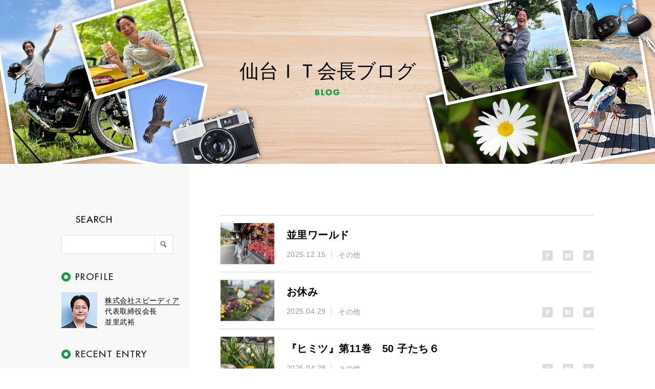

--- FILE ---
content_type: text/html; charset=UTF-8
request_url: https://www.namisato.net/
body_size: 40631
content:
 <!DOCTYPE html>
<html dir="ltr" lang="ja">
<head>
    <meta http-equiv="content-script-type" content="text/javascript">
    <meta charset="utf-8">
    <title>仙台ＩＴ社長ブログ</title>
    <meta property="og:title" content="仙台ＩＴ社長ブログ">
    <meta property="og:description" content="株式会社スピーディアの代表取締役 並里武裕によるブログです。">
    <meta property="og:url" content="https://www.namisato.net/">
    <meta property="og:image" content="https://www.namisato.net/ogp.jpg">
    <meta name="keywords" content="SPEEDIA,スピーディア,社長,ブログ">
    <meta name="description" content="株式会社スピーディアの代表取締役 並里武裕によるブログです。">
    <meta property="og:site_name" content="仙台ＩＴ社長ブログ">
    <meta property="og:type" content="article">
    <meta name="robots" content="index,follow">
    <!--[if lt IE 9]>
    <script src="/assets/js/library/html5shiv-printshiv.js"></script>
    <style>
        body,#Mainpic .pic_wrap {
            background-image:none !important;
        }
    </style>
    <![endif]-->
    <!--[if lt IE 8]><script src="/js/library/selectivizr-min.js"></script><![endif]-->
    <link rel="stylesheet" href="/assets/css/style.css?2016-03-03" media="screen,print">
    <script type="text/javascript" src="https://ajax.googleapis.com/ajax/libs/jquery/1.10.2/jquery.min.js"></script>
    <script src="/assets/js/common.js"></script>

    <!-- Google UA tag (gtag.js) -->
    <script async src="https://www.googletagmanager.com/gtag/js?id=UA-71722576-1"></script>
    <script>
        window.dataLayer = window.dataLayer || [];
        function gtag(){
            dataLayer.push(arguments);
        }
        gtag('js', new Date());

        gtag('config', 'UA-71722576-1');
    </script>

    <!-- Google GA4 tag (gtag.js) -->
    <script async src="https://www.googletagmanager.com/gtag/js?id=G-N71XF984H8"></script>
    <script>
        window.dataLayer = window.dataLayer || [];
        function gtag() {
            dataLayer.push(arguments);
        }
        gtag('js', new Date());

        gtag('config', 'G-N71XF984H8');
    </script>

</head>
<body class="page-home">
		<div id="wrapAll">
		<section id="Mainpic">
			<div class="pic_wrap">
	<div class="pic_inner">
		<a href="/">
			<!--<img src="/assets/img/top/main.jpg" alt="仙台ＩＴ会長ブログ" width="100%">-->
			<div class="text_wrap">
				<h2>
					<em>仙台ＩＴ会長ブログ</em>
					<span><img src="/assets/img/top/h-blog.png" alt="BLOG" width="48" height="14"></span>
				</h2>
			</div>
		</a>
	</div>
</div>		</section>

		<div id="MainContents">
			<section id="sideLeft">
	<div class="side-container">
		<div class="side-search">
			<h3><img src="/assets/img/common/sidebar/h-search.png" alt="SEARCH" width="98" height="18"></h3>
			<form role="search" method="get" id="searchform" action="https://www.namisato.net/">
			    <input type="text" value="" name="s" id="s" /><input type="submit" id="searchsubmit" value="" />
			</form>
		</div>
		<div class="side-prof">
			<h3><img src="/assets/img/common/sidebar/h-profile.png" alt="PROFILE" width="102" height="18"></h3>
			<dl>
				<dt><img src="/assets/img/common/sidebar/pic-prof.jpg" alt="PROFILE" width="70" height="70"></dt>
				<dd>
					<a href="http://speedia.co.jp/" target="_blank"><span>株式会社スピーディア</span></a><br />
					代表取締役会長<br />
					並里武裕
				</dd>
			</dl>
		</div>
		<div class="side-recent">
			<h3><img src="/assets/img/common/sidebar/h-recent.png" alt="RECENT ENTRY" width="168" height="18"></h3>
			<div>
				<ul>
											<li><a href="https://www.namisato.net/2025/12/15/40491/">並里ワールド</a></li>
											<li><a href="https://www.namisato.net/2025/04/29/40459/">お休み</a></li>
											<li><a href="https://www.namisato.net/2025/04/28/40431/">『ヒミツ』第11巻　50 子たち６</a></li>
											<li><a href="https://www.namisato.net/2025/04/27/40422/">『ヒミツ』第11巻　49 子たち５</a></li>
											<li><a href="https://www.namisato.net/2025/04/26/40412/">『ヒミツ』第11巻　48 子たち４</a></li>
											<li><a href="https://www.namisato.net/2025/04/25/40405/">『ヒミツ』第11巻　47 子たち３</a></li>
											<li><a href="https://www.namisato.net/2025/04/24/40389/">『ヒミツ』第11巻　46 子たち２</a></li>
											<li><a href="https://www.namisato.net/2025/04/23/40381/">『ヒミツ』第11巻　45 子たち１</a></li>
											<li><a href="https://www.namisato.net/2025/04/22/40358/">『ヒミツ』第11巻　44 親たち４</a></li>
											<li><a href="https://www.namisato.net/2025/04/21/40355/">『ヒミツ』第11巻　43 親たち３</a></li>
									</ul>
			</div>
		</div>
		<div class="side-archive">
			<h3><img src="/assets/img/common/sidebar/h-archive.png" alt="ARCHIVE" width="124" height="18"></h3>
			<div>
				<ul>
											<li><a href='https://www.namisato.net/2025/12/'>2025年12月</a>&nbsp;(1)</li>
	<li><a href='https://www.namisato.net/2025/04/'>2025年4月</a>&nbsp;(28)</li>
	<li><a href='https://www.namisato.net/2025/03/'>2025年3月</a>&nbsp;(25)</li>
	<li><a href='https://www.namisato.net/2025/01/'>2025年1月</a>&nbsp;(4)</li>
	<li><a href='https://www.namisato.net/2024/12/'>2024年12月</a>&nbsp;(11)</li>
	<li><a href='https://www.namisato.net/2024/11/'>2024年11月</a>&nbsp;(13)</li>
	<li><a href='https://www.namisato.net/2024/10/'>2024年10月</a>&nbsp;(12)</li>
	<li><a href='https://www.namisato.net/2024/09/'>2024年9月</a>&nbsp;(19)</li>
	<li><a href='https://www.namisato.net/2024/06/'>2024年6月</a>&nbsp;(4)</li>
	<li><a href='https://www.namisato.net/2024/05/'>2024年5月</a>&nbsp;(31)</li>
	<li><a href='https://www.namisato.net/2024/04/'>2024年4月</a>&nbsp;(15)</li>
	<li><a href='https://www.namisato.net/2024/03/'>2024年3月</a>&nbsp;(2)</li>
	<li><a href='https://www.namisato.net/2024/02/'>2024年2月</a>&nbsp;(1)</li>
	<li><a href='https://www.namisato.net/2024/01/'>2024年1月</a>&nbsp;(20)</li>
	<li><a href='https://www.namisato.net/2023/12/'>2023年12月</a>&nbsp;(32)</li>
	<li><a href='https://www.namisato.net/2023/11/'>2023年11月</a>&nbsp;(23)</li>
	<li><a href='https://www.namisato.net/2023/10/'>2023年10月</a>&nbsp;(30)</li>
	<li><a href='https://www.namisato.net/2023/09/'>2023年9月</a>&nbsp;(26)</li>
	<li><a href='https://www.namisato.net/2023/08/'>2023年8月</a>&nbsp;(28)</li>
	<li><a href='https://www.namisato.net/2023/07/'>2023年7月</a>&nbsp;(32)</li>
	<li><a href='https://www.namisato.net/2023/06/'>2023年6月</a>&nbsp;(22)</li>
	<li><a href='https://www.namisato.net/2023/05/'>2023年5月</a>&nbsp;(28)</li>
	<li><a href='https://www.namisato.net/2023/04/'>2023年4月</a>&nbsp;(30)</li>
	<li><a href='https://www.namisato.net/2023/03/'>2023年3月</a>&nbsp;(31)</li>
	<li><a href='https://www.namisato.net/2023/02/'>2023年2月</a>&nbsp;(29)</li>
	<li><a href='https://www.namisato.net/2023/01/'>2023年1月</a>&nbsp;(31)</li>
	<li><a href='https://www.namisato.net/2022/12/'>2022年12月</a>&nbsp;(20)</li>
									</ul>
			</div>
		</div>
		<div class="side-category">
			<h3><img src="/assets/img/common/sidebar/h-category.png" alt="CATEGORY" width="134" height="18"></h3>
			<div>
				<ul>
					<li class="cat-others"><a href="https://www.namisato.net/category/others/" title="その他" >その他 (548)</a></li>
				</ul>
			</div>
		</div>
		<div class="side-bnr">
			<a href="http://speedia.co.jp/" target="_blank">
				<img src="/assets/img/common/sidebar/bnr.png" alt="Speedia ウェブサイト" width="218" height="70">
			</a>
			<a href="http://blog.speedia.co.jp/" target="_blank">
				<img src="/assets/img/common/sidebar/blog_banner02.png" alt="スタッフブログ" width="218" height="70">
			</a>
			<!--<a href="https://www.facebook.com/manabisendai/" target="_blank">
				<img src="/assets/img/common/sidebar/manabi_logo.png" alt="學びの会 Facebook" width="218" height="70">
			</a>-->
		</div>
	</div>
</section>
			<section id="mainRight">
				<div class="main-article">
					<!-- Loop start -->
					
					<dl class="article">
						<dt>
							<div class="cimg_wrap pic_wrap">
								<a href="https://www.namisato.net/2025/12/15/40491/">
									<img class="cimg" src="https://www.namisato.net/wp-content/uploads/2025/12/IMG_8624.jpg" height="80">								</a>
							</div>
						</dt>
						<dd>
							<div class="content">
								<div>
									<h4><a href="https://www.namisato.net/2025/12/15/40491/">並里ワールド</a></h4>
									<p>
										<span class="time">2025.12.15</span>
										<span class="cat"><a href="https://www.namisato.net/category/others/">その他</a></span>
									</p>
								</div>
								<script>
	$(function(){
	  get_social_count_facebook("https://www.namisato.net/2025/12/15/40491/", "social-fb-1");
	  get_social_count_hatebu("https://www.namisato.net/2025/12/15/40491/", "social-hb-1");
	});
</script>
<div class="social">
	<ul>
		<li class="social-fb-1"><a class="social" href="javascript:void(0);"><img src="/assets/img/common/icon/ico-fb.png" alt="Facebookにシェア" width="6" height="14"></a><span class="count"></span></li>
		<li class="social-hb-1"><a class="social" href="http://b.hatena.ne.jp/entry/https://www.namisato.net/2025/12/15/40491/" class="hatena-bookmark-button" data-hatena-bookmark-title="並里ワールド" data-hatena-bookmark-layout="simple" title="はてなブックマークに追加"><img src="/assets/img/common/icon/ico-hb.png" alt="はてなブックマークに追加" width="10" height="12" /></a>
			<span class="count"></span>
		</li>
		<li class="social-tw"><a class="social" href="http://twitter.com/share?text=並里ワールド&amp;url=https://www.namisato.net/2025/12/15/40491/" onClick="window.open(encodeURI(decodeURI(this.href)),'tweetwindow','width=700, height=600, personalbar=0, toolbar=0, scrollbars=1, resizable=1'); return false;"><img src="/assets/img/common/icon/ico-tw.png" alt="Twitterにシェア" width="10" height="12"></a></li>
	</ul>

</div>							</div>
						</dd>
					</dl>
					
					<dl class="article">
						<dt>
							<div class="cimg_wrap pic_wrap">
								<a href="https://www.namisato.net/2025/04/29/40459/">
									<img class="cimg" src="https://www.namisato.net/wp-content/uploads/2025/04/IMG_8435.jpg" height="80">								</a>
							</div>
						</dt>
						<dd>
							<div class="content">
								<div>
									<h4><a href="https://www.namisato.net/2025/04/29/40459/">お休み</a></h4>
									<p>
										<span class="time">2025.04.29</span>
										<span class="cat"><a href="https://www.namisato.net/category/others/">その他</a></span>
									</p>
								</div>
								<script>
	$(function(){
	  get_social_count_facebook("https://www.namisato.net/2025/04/29/40459/", "social-fb-2");
	  get_social_count_hatebu("https://www.namisato.net/2025/04/29/40459/", "social-hb-2");
	});
</script>
<div class="social">
	<ul>
		<li class="social-fb-2"><a class="social" href="javascript:void(0);"><img src="/assets/img/common/icon/ico-fb.png" alt="Facebookにシェア" width="6" height="14"></a><span class="count"></span></li>
		<li class="social-hb-2"><a class="social" href="http://b.hatena.ne.jp/entry/https://www.namisato.net/2025/04/29/40459/" class="hatena-bookmark-button" data-hatena-bookmark-title="お休み" data-hatena-bookmark-layout="simple" title="はてなブックマークに追加"><img src="/assets/img/common/icon/ico-hb.png" alt="はてなブックマークに追加" width="10" height="12" /></a>
			<span class="count"></span>
		</li>
		<li class="social-tw"><a class="social" href="http://twitter.com/share?text=お休み&amp;url=https://www.namisato.net/2025/04/29/40459/" onClick="window.open(encodeURI(decodeURI(this.href)),'tweetwindow','width=700, height=600, personalbar=0, toolbar=0, scrollbars=1, resizable=1'); return false;"><img src="/assets/img/common/icon/ico-tw.png" alt="Twitterにシェア" width="10" height="12"></a></li>
	</ul>

</div>							</div>
						</dd>
					</dl>
					
					<dl class="article">
						<dt>
							<div class="cimg_wrap pic_wrap">
								<a href="https://www.namisato.net/2025/04/28/40431/">
									<img class="cimg" src="https://www.namisato.net/wp-content/uploads/2025/04/IMG_8413-rotated.jpg" height="80">								</a>
							</div>
						</dt>
						<dd>
							<div class="content">
								<div>
									<h4><a href="https://www.namisato.net/2025/04/28/40431/">『ヒミツ』第11巻　50 子たち６</a></h4>
									<p>
										<span class="time">2025.04.28</span>
										<span class="cat"><a href="https://www.namisato.net/category/others/">その他</a></span>
									</p>
								</div>
								<script>
	$(function(){
	  get_social_count_facebook("https://www.namisato.net/2025/04/28/40431/", "social-fb-3");
	  get_social_count_hatebu("https://www.namisato.net/2025/04/28/40431/", "social-hb-3");
	});
</script>
<div class="social">
	<ul>
		<li class="social-fb-3"><a class="social" href="javascript:void(0);"><img src="/assets/img/common/icon/ico-fb.png" alt="Facebookにシェア" width="6" height="14"></a><span class="count"></span></li>
		<li class="social-hb-3"><a class="social" href="http://b.hatena.ne.jp/entry/https://www.namisato.net/2025/04/28/40431/" class="hatena-bookmark-button" data-hatena-bookmark-title="『ヒミツ』第11巻　50 子たち６" data-hatena-bookmark-layout="simple" title="はてなブックマークに追加"><img src="/assets/img/common/icon/ico-hb.png" alt="はてなブックマークに追加" width="10" height="12" /></a>
			<span class="count"></span>
		</li>
		<li class="social-tw"><a class="social" href="http://twitter.com/share?text=『ヒミツ』第11巻　50 子たち６&amp;url=https://www.namisato.net/2025/04/28/40431/" onClick="window.open(encodeURI(decodeURI(this.href)),'tweetwindow','width=700, height=600, personalbar=0, toolbar=0, scrollbars=1, resizable=1'); return false;"><img src="/assets/img/common/icon/ico-tw.png" alt="Twitterにシェア" width="10" height="12"></a></li>
	</ul>

</div>							</div>
						</dd>
					</dl>
					
					<dl class="article">
						<dt>
							<div class="cimg_wrap pic_wrap">
								<a href="https://www.namisato.net/2025/04/27/40422/">
									<img class="cimg" src="https://www.namisato.net/wp-content/uploads/2025/04/IMG_8410.jpg" height="80">								</a>
							</div>
						</dt>
						<dd>
							<div class="content">
								<div>
									<h4><a href="https://www.namisato.net/2025/04/27/40422/">『ヒミツ』第11巻　49 子たち５</a></h4>
									<p>
										<span class="time">2025.04.27</span>
										<span class="cat"><a href="https://www.namisato.net/category/others/">その他</a></span>
									</p>
								</div>
								<script>
	$(function(){
	  get_social_count_facebook("https://www.namisato.net/2025/04/27/40422/", "social-fb-4");
	  get_social_count_hatebu("https://www.namisato.net/2025/04/27/40422/", "social-hb-4");
	});
</script>
<div class="social">
	<ul>
		<li class="social-fb-4"><a class="social" href="javascript:void(0);"><img src="/assets/img/common/icon/ico-fb.png" alt="Facebookにシェア" width="6" height="14"></a><span class="count"></span></li>
		<li class="social-hb-4"><a class="social" href="http://b.hatena.ne.jp/entry/https://www.namisato.net/2025/04/27/40422/" class="hatena-bookmark-button" data-hatena-bookmark-title="『ヒミツ』第11巻　49 子たち５" data-hatena-bookmark-layout="simple" title="はてなブックマークに追加"><img src="/assets/img/common/icon/ico-hb.png" alt="はてなブックマークに追加" width="10" height="12" /></a>
			<span class="count"></span>
		</li>
		<li class="social-tw"><a class="social" href="http://twitter.com/share?text=『ヒミツ』第11巻　49 子たち５&amp;url=https://www.namisato.net/2025/04/27/40422/" onClick="window.open(encodeURI(decodeURI(this.href)),'tweetwindow','width=700, height=600, personalbar=0, toolbar=0, scrollbars=1, resizable=1'); return false;"><img src="/assets/img/common/icon/ico-tw.png" alt="Twitterにシェア" width="10" height="12"></a></li>
	</ul>

</div>							</div>
						</dd>
					</dl>
					
					<dl class="article">
						<dt>
							<div class="cimg_wrap pic_wrap">
								<a href="https://www.namisato.net/2025/04/26/40412/">
									<img class="cimg" src="https://www.namisato.net/wp-content/uploads/2025/04/future.png" height="80">								</a>
							</div>
						</dt>
						<dd>
							<div class="content">
								<div>
									<h4><a href="https://www.namisato.net/2025/04/26/40412/">『ヒミツ』第11巻　48 子たち４</a></h4>
									<p>
										<span class="time">2025.04.26</span>
										<span class="cat"><a href="https://www.namisato.net/category/others/">その他</a></span>
									</p>
								</div>
								<script>
	$(function(){
	  get_social_count_facebook("https://www.namisato.net/2025/04/26/40412/", "social-fb-5");
	  get_social_count_hatebu("https://www.namisato.net/2025/04/26/40412/", "social-hb-5");
	});
</script>
<div class="social">
	<ul>
		<li class="social-fb-5"><a class="social" href="javascript:void(0);"><img src="/assets/img/common/icon/ico-fb.png" alt="Facebookにシェア" width="6" height="14"></a><span class="count"></span></li>
		<li class="social-hb-5"><a class="social" href="http://b.hatena.ne.jp/entry/https://www.namisato.net/2025/04/26/40412/" class="hatena-bookmark-button" data-hatena-bookmark-title="『ヒミツ』第11巻　48 子たち４" data-hatena-bookmark-layout="simple" title="はてなブックマークに追加"><img src="/assets/img/common/icon/ico-hb.png" alt="はてなブックマークに追加" width="10" height="12" /></a>
			<span class="count"></span>
		</li>
		<li class="social-tw"><a class="social" href="http://twitter.com/share?text=『ヒミツ』第11巻　48 子たち４&amp;url=https://www.namisato.net/2025/04/26/40412/" onClick="window.open(encodeURI(decodeURI(this.href)),'tweetwindow','width=700, height=600, personalbar=0, toolbar=0, scrollbars=1, resizable=1'); return false;"><img src="/assets/img/common/icon/ico-tw.png" alt="Twitterにシェア" width="10" height="12"></a></li>
	</ul>

</div>							</div>
						</dd>
					</dl>
					
					<dl class="article">
						<dt>
							<div class="cimg_wrap pic_wrap">
								<a href="https://www.namisato.net/2025/04/25/40405/">
									<img class="cimg" src="https://www.namisato.net/wp-content/uploads/2025/04/IMG_8401.jpg" height="80">								</a>
							</div>
						</dt>
						<dd>
							<div class="content">
								<div>
									<h4><a href="https://www.namisato.net/2025/04/25/40405/">『ヒミツ』第11巻　47 子たち３</a></h4>
									<p>
										<span class="time">2025.04.25</span>
										<span class="cat"><a href="https://www.namisato.net/category/others/">その他</a></span>
									</p>
								</div>
								<script>
	$(function(){
	  get_social_count_facebook("https://www.namisato.net/2025/04/25/40405/", "social-fb-6");
	  get_social_count_hatebu("https://www.namisato.net/2025/04/25/40405/", "social-hb-6");
	});
</script>
<div class="social">
	<ul>
		<li class="social-fb-6"><a class="social" href="javascript:void(0);"><img src="/assets/img/common/icon/ico-fb.png" alt="Facebookにシェア" width="6" height="14"></a><span class="count"></span></li>
		<li class="social-hb-6"><a class="social" href="http://b.hatena.ne.jp/entry/https://www.namisato.net/2025/04/25/40405/" class="hatena-bookmark-button" data-hatena-bookmark-title="『ヒミツ』第11巻　47 子たち３" data-hatena-bookmark-layout="simple" title="はてなブックマークに追加"><img src="/assets/img/common/icon/ico-hb.png" alt="はてなブックマークに追加" width="10" height="12" /></a>
			<span class="count"></span>
		</li>
		<li class="social-tw"><a class="social" href="http://twitter.com/share?text=『ヒミツ』第11巻　47 子たち３&amp;url=https://www.namisato.net/2025/04/25/40405/" onClick="window.open(encodeURI(decodeURI(this.href)),'tweetwindow','width=700, height=600, personalbar=0, toolbar=0, scrollbars=1, resizable=1'); return false;"><img src="/assets/img/common/icon/ico-tw.png" alt="Twitterにシェア" width="10" height="12"></a></li>
	</ul>

</div>							</div>
						</dd>
					</dl>
					
					<dl class="article">
						<dt>
							<div class="cimg_wrap pic_wrap">
								<a href="https://www.namisato.net/2025/04/24/40389/">
									<img class="cimg" src="https://www.namisato.net/wp-content/uploads/2025/04/IMG_8381-rotated.jpg" height="80">								</a>
							</div>
						</dt>
						<dd>
							<div class="content">
								<div>
									<h4><a href="https://www.namisato.net/2025/04/24/40389/">『ヒミツ』第11巻　46 子たち２</a></h4>
									<p>
										<span class="time">2025.04.24</span>
										<span class="cat"><a href="https://www.namisato.net/category/others/">その他</a></span>
									</p>
								</div>
								<script>
	$(function(){
	  get_social_count_facebook("https://www.namisato.net/2025/04/24/40389/", "social-fb-7");
	  get_social_count_hatebu("https://www.namisato.net/2025/04/24/40389/", "social-hb-7");
	});
</script>
<div class="social">
	<ul>
		<li class="social-fb-7"><a class="social" href="javascript:void(0);"><img src="/assets/img/common/icon/ico-fb.png" alt="Facebookにシェア" width="6" height="14"></a><span class="count"></span></li>
		<li class="social-hb-7"><a class="social" href="http://b.hatena.ne.jp/entry/https://www.namisato.net/2025/04/24/40389/" class="hatena-bookmark-button" data-hatena-bookmark-title="『ヒミツ』第11巻　46 子たち２" data-hatena-bookmark-layout="simple" title="はてなブックマークに追加"><img src="/assets/img/common/icon/ico-hb.png" alt="はてなブックマークに追加" width="10" height="12" /></a>
			<span class="count"></span>
		</li>
		<li class="social-tw"><a class="social" href="http://twitter.com/share?text=『ヒミツ』第11巻　46 子たち２&amp;url=https://www.namisato.net/2025/04/24/40389/" onClick="window.open(encodeURI(decodeURI(this.href)),'tweetwindow','width=700, height=600, personalbar=0, toolbar=0, scrollbars=1, resizable=1'); return false;"><img src="/assets/img/common/icon/ico-tw.png" alt="Twitterにシェア" width="10" height="12"></a></li>
	</ul>

</div>							</div>
						</dd>
					</dl>
					
					<dl class="article">
						<dt>
							<div class="cimg_wrap pic_wrap">
								<a href="https://www.namisato.net/2025/04/23/40381/">
									<img class="cimg" src="https://www.namisato.net/wp-content/uploads/2025/04/IMG_8383.jpg" height="80">								</a>
							</div>
						</dt>
						<dd>
							<div class="content">
								<div>
									<h4><a href="https://www.namisato.net/2025/04/23/40381/">『ヒミツ』第11巻　45 子たち１</a></h4>
									<p>
										<span class="time">2025.04.23</span>
										<span class="cat"><a href="https://www.namisato.net/category/others/">その他</a></span>
									</p>
								</div>
								<script>
	$(function(){
	  get_social_count_facebook("https://www.namisato.net/2025/04/23/40381/", "social-fb-8");
	  get_social_count_hatebu("https://www.namisato.net/2025/04/23/40381/", "social-hb-8");
	});
</script>
<div class="social">
	<ul>
		<li class="social-fb-8"><a class="social" href="javascript:void(0);"><img src="/assets/img/common/icon/ico-fb.png" alt="Facebookにシェア" width="6" height="14"></a><span class="count"></span></li>
		<li class="social-hb-8"><a class="social" href="http://b.hatena.ne.jp/entry/https://www.namisato.net/2025/04/23/40381/" class="hatena-bookmark-button" data-hatena-bookmark-title="『ヒミツ』第11巻　45 子たち１" data-hatena-bookmark-layout="simple" title="はてなブックマークに追加"><img src="/assets/img/common/icon/ico-hb.png" alt="はてなブックマークに追加" width="10" height="12" /></a>
			<span class="count"></span>
		</li>
		<li class="social-tw"><a class="social" href="http://twitter.com/share?text=『ヒミツ』第11巻　45 子たち１&amp;url=https://www.namisato.net/2025/04/23/40381/" onClick="window.open(encodeURI(decodeURI(this.href)),'tweetwindow','width=700, height=600, personalbar=0, toolbar=0, scrollbars=1, resizable=1'); return false;"><img src="/assets/img/common/icon/ico-tw.png" alt="Twitterにシェア" width="10" height="12"></a></li>
	</ul>

</div>							</div>
						</dd>
					</dl>
					
					<dl class="article">
						<dt>
							<div class="cimg_wrap pic_wrap">
								<a href="https://www.namisato.net/2025/04/22/40358/">
									<img class="cimg" src="https://www.namisato.net/wp-content/uploads/2025/04/402bb9c4b717e613ef8fd641dd803be4.jpg" height="80">								</a>
							</div>
						</dt>
						<dd>
							<div class="content">
								<div>
									<h4><a href="https://www.namisato.net/2025/04/22/40358/">『ヒミツ』第11巻　44 親たち４</a></h4>
									<p>
										<span class="time">2025.04.22</span>
										<span class="cat"><a href="https://www.namisato.net/category/others/">その他</a></span>
									</p>
								</div>
								<script>
	$(function(){
	  get_social_count_facebook("https://www.namisato.net/2025/04/22/40358/", "social-fb-9");
	  get_social_count_hatebu("https://www.namisato.net/2025/04/22/40358/", "social-hb-9");
	});
</script>
<div class="social">
	<ul>
		<li class="social-fb-9"><a class="social" href="javascript:void(0);"><img src="/assets/img/common/icon/ico-fb.png" alt="Facebookにシェア" width="6" height="14"></a><span class="count"></span></li>
		<li class="social-hb-9"><a class="social" href="http://b.hatena.ne.jp/entry/https://www.namisato.net/2025/04/22/40358/" class="hatena-bookmark-button" data-hatena-bookmark-title="『ヒミツ』第11巻　44 親たち４" data-hatena-bookmark-layout="simple" title="はてなブックマークに追加"><img src="/assets/img/common/icon/ico-hb.png" alt="はてなブックマークに追加" width="10" height="12" /></a>
			<span class="count"></span>
		</li>
		<li class="social-tw"><a class="social" href="http://twitter.com/share?text=『ヒミツ』第11巻　44 親たち４&amp;url=https://www.namisato.net/2025/04/22/40358/" onClick="window.open(encodeURI(decodeURI(this.href)),'tweetwindow','width=700, height=600, personalbar=0, toolbar=0, scrollbars=1, resizable=1'); return false;"><img src="/assets/img/common/icon/ico-tw.png" alt="Twitterにシェア" width="10" height="12"></a></li>
	</ul>

</div>							</div>
						</dd>
					</dl>
					
					<dl class="article">
						<dt>
							<div class="cimg_wrap pic_wrap">
								<a href="https://www.namisato.net/2025/04/21/40355/">
									<img class="cimg" src="https://www.namisato.net/wp-content/uploads/2025/04/IMG_8387.jpg" height="80">								</a>
							</div>
						</dt>
						<dd>
							<div class="content">
								<div>
									<h4><a href="https://www.namisato.net/2025/04/21/40355/">『ヒミツ』第11巻　43 親たち３</a></h4>
									<p>
										<span class="time">2025.04.21</span>
										<span class="cat"><a href="https://www.namisato.net/category/others/">その他</a></span>
									</p>
								</div>
								<script>
	$(function(){
	  get_social_count_facebook("https://www.namisato.net/2025/04/21/40355/", "social-fb-10");
	  get_social_count_hatebu("https://www.namisato.net/2025/04/21/40355/", "social-hb-10");
	});
</script>
<div class="social">
	<ul>
		<li class="social-fb-10"><a class="social" href="javascript:void(0);"><img src="/assets/img/common/icon/ico-fb.png" alt="Facebookにシェア" width="6" height="14"></a><span class="count"></span></li>
		<li class="social-hb-10"><a class="social" href="http://b.hatena.ne.jp/entry/https://www.namisato.net/2025/04/21/40355/" class="hatena-bookmark-button" data-hatena-bookmark-title="『ヒミツ』第11巻　43 親たち３" data-hatena-bookmark-layout="simple" title="はてなブックマークに追加"><img src="/assets/img/common/icon/ico-hb.png" alt="はてなブックマークに追加" width="10" height="12" /></a>
			<span class="count"></span>
		</li>
		<li class="social-tw"><a class="social" href="http://twitter.com/share?text=『ヒミツ』第11巻　43 親たち３&amp;url=https://www.namisato.net/2025/04/21/40355/" onClick="window.open(encodeURI(decodeURI(this.href)),'tweetwindow','width=700, height=600, personalbar=0, toolbar=0, scrollbars=1, resizable=1'); return false;"><img src="/assets/img/common/icon/ico-tw.png" alt="Twitterにシェア" width="10" height="12"></a></li>
	</ul>

</div>							</div>
						</dd>
					</dl>
					
					<dl class="article">
						<dt>
							<div class="cimg_wrap pic_wrap">
								<a href="https://www.namisato.net/2025/04/20/40345/">
									<img class="cimg" src="https://www.namisato.net/wp-content/uploads/2025/04/IMG_8364.jpg" height="80">								</a>
							</div>
						</dt>
						<dd>
							<div class="content">
								<div>
									<h4><a href="https://www.namisato.net/2025/04/20/40345/">『ヒミツ』第11巻　42 親たち２</a></h4>
									<p>
										<span class="time">2025.04.20</span>
										<span class="cat"><a href="https://www.namisato.net/category/others/">その他</a></span>
									</p>
								</div>
								<script>
	$(function(){
	  get_social_count_facebook("https://www.namisato.net/2025/04/20/40345/", "social-fb-11");
	  get_social_count_hatebu("https://www.namisato.net/2025/04/20/40345/", "social-hb-11");
	});
</script>
<div class="social">
	<ul>
		<li class="social-fb-11"><a class="social" href="javascript:void(0);"><img src="/assets/img/common/icon/ico-fb.png" alt="Facebookにシェア" width="6" height="14"></a><span class="count"></span></li>
		<li class="social-hb-11"><a class="social" href="http://b.hatena.ne.jp/entry/https://www.namisato.net/2025/04/20/40345/" class="hatena-bookmark-button" data-hatena-bookmark-title="『ヒミツ』第11巻　42 親たち２" data-hatena-bookmark-layout="simple" title="はてなブックマークに追加"><img src="/assets/img/common/icon/ico-hb.png" alt="はてなブックマークに追加" width="10" height="12" /></a>
			<span class="count"></span>
		</li>
		<li class="social-tw"><a class="social" href="http://twitter.com/share?text=『ヒミツ』第11巻　42 親たち２&amp;url=https://www.namisato.net/2025/04/20/40345/" onClick="window.open(encodeURI(decodeURI(this.href)),'tweetwindow','width=700, height=600, personalbar=0, toolbar=0, scrollbars=1, resizable=1'); return false;"><img src="/assets/img/common/icon/ico-tw.png" alt="Twitterにシェア" width="10" height="12"></a></li>
	</ul>

</div>							</div>
						</dd>
					</dl>
					
					<dl class="article">
						<dt>
							<div class="cimg_wrap pic_wrap">
								<a href="https://www.namisato.net/2025/04/19/40319/">
									<img class="cimg" src="https://www.namisato.net/wp-content/uploads/2025/04/IMG_8360.jpg" height="80">								</a>
							</div>
						</dt>
						<dd>
							<div class="content">
								<div>
									<h4><a href="https://www.namisato.net/2025/04/19/40319/">『ヒミツ』第11巻　41 親たち１</a></h4>
									<p>
										<span class="time">2025.04.19</span>
										<span class="cat"><a href="https://www.namisato.net/category/others/">その他</a></span>
									</p>
								</div>
								<script>
	$(function(){
	  get_social_count_facebook("https://www.namisato.net/2025/04/19/40319/", "social-fb-12");
	  get_social_count_hatebu("https://www.namisato.net/2025/04/19/40319/", "social-hb-12");
	});
</script>
<div class="social">
	<ul>
		<li class="social-fb-12"><a class="social" href="javascript:void(0);"><img src="/assets/img/common/icon/ico-fb.png" alt="Facebookにシェア" width="6" height="14"></a><span class="count"></span></li>
		<li class="social-hb-12"><a class="social" href="http://b.hatena.ne.jp/entry/https://www.namisato.net/2025/04/19/40319/" class="hatena-bookmark-button" data-hatena-bookmark-title="『ヒミツ』第11巻　41 親たち１" data-hatena-bookmark-layout="simple" title="はてなブックマークに追加"><img src="/assets/img/common/icon/ico-hb.png" alt="はてなブックマークに追加" width="10" height="12" /></a>
			<span class="count"></span>
		</li>
		<li class="social-tw"><a class="social" href="http://twitter.com/share?text=『ヒミツ』第11巻　41 親たち１&amp;url=https://www.namisato.net/2025/04/19/40319/" onClick="window.open(encodeURI(decodeURI(this.href)),'tweetwindow','width=700, height=600, personalbar=0, toolbar=0, scrollbars=1, resizable=1'); return false;"><img src="/assets/img/common/icon/ico-tw.png" alt="Twitterにシェア" width="10" height="12"></a></li>
	</ul>

</div>							</div>
						</dd>
					</dl>
					
					<dl class="article">
						<dt>
							<div class="cimg_wrap pic_wrap">
								<a href="https://www.namisato.net/2025/04/18/40312/">
									<img class="cimg" src="https://www.namisato.net/wp-content/uploads/2025/04/IMG_8336-rotated.jpg" height="80">								</a>
							</div>
						</dt>
						<dd>
							<div class="content">
								<div>
									<h4><a href="https://www.namisato.net/2025/04/18/40312/">『ヒミツ』第11巻　40 レシピ９</a></h4>
									<p>
										<span class="time">2025.04.18</span>
										<span class="cat"><a href="https://www.namisato.net/category/others/">その他</a></span>
									</p>
								</div>
								<script>
	$(function(){
	  get_social_count_facebook("https://www.namisato.net/2025/04/18/40312/", "social-fb-13");
	  get_social_count_hatebu("https://www.namisato.net/2025/04/18/40312/", "social-hb-13");
	});
</script>
<div class="social">
	<ul>
		<li class="social-fb-13"><a class="social" href="javascript:void(0);"><img src="/assets/img/common/icon/ico-fb.png" alt="Facebookにシェア" width="6" height="14"></a><span class="count"></span></li>
		<li class="social-hb-13"><a class="social" href="http://b.hatena.ne.jp/entry/https://www.namisato.net/2025/04/18/40312/" class="hatena-bookmark-button" data-hatena-bookmark-title="『ヒミツ』第11巻　40 レシピ９" data-hatena-bookmark-layout="simple" title="はてなブックマークに追加"><img src="/assets/img/common/icon/ico-hb.png" alt="はてなブックマークに追加" width="10" height="12" /></a>
			<span class="count"></span>
		</li>
		<li class="social-tw"><a class="social" href="http://twitter.com/share?text=『ヒミツ』第11巻　40 レシピ９&amp;url=https://www.namisato.net/2025/04/18/40312/" onClick="window.open(encodeURI(decodeURI(this.href)),'tweetwindow','width=700, height=600, personalbar=0, toolbar=0, scrollbars=1, resizable=1'); return false;"><img src="/assets/img/common/icon/ico-tw.png" alt="Twitterにシェア" width="10" height="12"></a></li>
	</ul>

</div>							</div>
						</dd>
					</dl>
					
					<dl class="article">
						<dt>
							<div class="cimg_wrap pic_wrap">
								<a href="https://www.namisato.net/2025/04/17/40307/">
									<img class="cimg" src="https://www.namisato.net/wp-content/uploads/2025/04/IMG_8350.jpg" height="80">								</a>
							</div>
						</dt>
						<dd>
							<div class="content">
								<div>
									<h4><a href="https://www.namisato.net/2025/04/17/40307/">『ヒミツ』第11巻　39 レシピ８</a></h4>
									<p>
										<span class="time">2025.04.17</span>
										<span class="cat"><a href="https://www.namisato.net/category/others/">その他</a></span>
									</p>
								</div>
								<script>
	$(function(){
	  get_social_count_facebook("https://www.namisato.net/2025/04/17/40307/", "social-fb-14");
	  get_social_count_hatebu("https://www.namisato.net/2025/04/17/40307/", "social-hb-14");
	});
</script>
<div class="social">
	<ul>
		<li class="social-fb-14"><a class="social" href="javascript:void(0);"><img src="/assets/img/common/icon/ico-fb.png" alt="Facebookにシェア" width="6" height="14"></a><span class="count"></span></li>
		<li class="social-hb-14"><a class="social" href="http://b.hatena.ne.jp/entry/https://www.namisato.net/2025/04/17/40307/" class="hatena-bookmark-button" data-hatena-bookmark-title="『ヒミツ』第11巻　39 レシピ８" data-hatena-bookmark-layout="simple" title="はてなブックマークに追加"><img src="/assets/img/common/icon/ico-hb.png" alt="はてなブックマークに追加" width="10" height="12" /></a>
			<span class="count"></span>
		</li>
		<li class="social-tw"><a class="social" href="http://twitter.com/share?text=『ヒミツ』第11巻　39 レシピ８&amp;url=https://www.namisato.net/2025/04/17/40307/" onClick="window.open(encodeURI(decodeURI(this.href)),'tweetwindow','width=700, height=600, personalbar=0, toolbar=0, scrollbars=1, resizable=1'); return false;"><img src="/assets/img/common/icon/ico-tw.png" alt="Twitterにシェア" width="10" height="12"></a></li>
	</ul>

</div>							</div>
						</dd>
					</dl>
					
					<dl class="article">
						<dt>
							<div class="cimg_wrap pic_wrap">
								<a href="https://www.namisato.net/2025/04/16/40302/">
									<img class="cimg" src="https://www.namisato.net/wp-content/uploads/2025/04/doruen.png" height="80">								</a>
							</div>
						</dt>
						<dd>
							<div class="content">
								<div>
									<h4><a href="https://www.namisato.net/2025/04/16/40302/">『ヒミツ』第11巻　38 レシピ７</a></h4>
									<p>
										<span class="time">2025.04.16</span>
										<span class="cat"><a href="https://www.namisato.net/category/others/">その他</a></span>
									</p>
								</div>
								<script>
	$(function(){
	  get_social_count_facebook("https://www.namisato.net/2025/04/16/40302/", "social-fb-15");
	  get_social_count_hatebu("https://www.namisato.net/2025/04/16/40302/", "social-hb-15");
	});
</script>
<div class="social">
	<ul>
		<li class="social-fb-15"><a class="social" href="javascript:void(0);"><img src="/assets/img/common/icon/ico-fb.png" alt="Facebookにシェア" width="6" height="14"></a><span class="count"></span></li>
		<li class="social-hb-15"><a class="social" href="http://b.hatena.ne.jp/entry/https://www.namisato.net/2025/04/16/40302/" class="hatena-bookmark-button" data-hatena-bookmark-title="『ヒミツ』第11巻　38 レシピ７" data-hatena-bookmark-layout="simple" title="はてなブックマークに追加"><img src="/assets/img/common/icon/ico-hb.png" alt="はてなブックマークに追加" width="10" height="12" /></a>
			<span class="count"></span>
		</li>
		<li class="social-tw"><a class="social" href="http://twitter.com/share?text=『ヒミツ』第11巻　38 レシピ７&amp;url=https://www.namisato.net/2025/04/16/40302/" onClick="window.open(encodeURI(decodeURI(this.href)),'tweetwindow','width=700, height=600, personalbar=0, toolbar=0, scrollbars=1, resizable=1'); return false;"><img src="/assets/img/common/icon/ico-tw.png" alt="Twitterにシェア" width="10" height="12"></a></li>
	</ul>

</div>							</div>
						</dd>
					</dl>
										<!-- Loop End -->
				</div>

				<div class="pager">
					
					<div class='wp-pagenavi' role='navigation'>
<span aria-current='page' class='current'>1</span><a class="page larger" title="Page 2" href="https://www.namisato.net/page/2/">2</a><a class="page larger" title="Page 3" href="https://www.namisato.net/page/3/">3</a><a class="page larger" title="Page 4" href="https://www.namisato.net/page/4/">4</a><a class="page larger" title="Page 5" href="https://www.namisato.net/page/5/">5</a><span class='extend'>…</span><a class="larger page" title="Page 10" href="https://www.namisato.net/page/10/">10</a><a class="larger page" title="Page 20" href="https://www.namisato.net/page/20/">20</a><a class="larger page" title="Page 30" href="https://www.namisato.net/page/30/">30</a><span class='extend'>…</span><a class="nextpostslink" rel="next" href="https://www.namisato.net/page/2/"><span>次へ</span><img src="/assets/img/common/icon/arr-right.png" alt="＞" width="6" height="10"></a>
</div>
									</div>
			</section><!-- /mainRight -->


		</div>

	</div><!-- #wrapAll -->
	
<footer>
	<p>Copyright © SPEEDIA CO., Ltd.All right reserved.</p>
	</footer>
		<script type="text/javascript" src="https://b.st-hatena.com/js/bookmark_button.js" charset="utf-8" async="async"></script>
	<script src="/assets/js/library/jquery.easing.1.3.js"></script>
	<script src="/assets/js/common.js"></script>
	
	<script src="/assets/js/cimg.js"></script>
<script src="/assets/js/top.js"></script>
</body>
</html>


--- FILE ---
content_type: text/css
request_url: https://www.namisato.net/assets/css/style.css?2016-03-03
body_size: 34645
content:
@charset "UTF-8";
@-webkit-keyframes rotateThis{from{-webkit-transform:scale(0.5) rotate(0deg)}to{-webkit-transform:scale(0.5) rotate(360deg)}}html,body,div,span,object,iframe,h1,h2,h3,h4,h5,h6,p,blockquote,pre,abbr,address,cite,code,del,dfn,em,img,ins,kbd,q,samp,small,strong,sub,sup,var,b,i,dl,dt,dd,ol,ul,li,fieldset,form,label,legend,table,caption,tbody,tfoot,thead,tr,th,td,article,aside,dialog,figure,footer,header,hgroup,menu,nav,section,menu,time,mark,audio,video{margin:0;padding:0;border:0;outline:0;font-size:100%;vertical-align:baseline;background-color:transparent}body{line-height:1}article,aside,dialog,figure,footer,header,hgroup,nav,section{display:block}ul{list-style:none}blockquote,q{quotes:none}blockquote:before,blockquote:after,q:before,q:after{content:'';content:none}a{margin:0;padding:0;border:0;font-size:100%;vertical-align:baseline;background:transparent}hr{display:block;height:1px;border:0;margin:0;padding:0}.mb0{margin-bottom:0px !important}.mb5{margin-bottom:5px}.mb10{margin-bottom:10px}.mb11{margin-bottom:11px}.mb14{margin-bottom:14px}.mb15{margin-bottom:15px}.mb20{margin-bottom:20px}.mb25{margin-bottom:25px}.mb30{margin-bottom:30px}.mb35{margin-bottom:35px}.mb40{margin-bottom:40px}.mb45{margin-bottom:45px}.mb50{margin-bottom:50px}.mb55{margin-bottom:55px}.mb60{margin-bottom:60px}.mb65{margin-bottom:65px}.mb70{margin-bottom:70px}.mb75{margin-bottom:75px}.mb80{margin-bottom:80px}.mb85{margin-bottom:85px}.mb90{margin-bottom:90px}.mb95{margin-bottom:95px}.mb100{margin-bottom:100px}.mr5{margin-right:5px}.mr9{margin-right:9px}.mr10{margin-right:10px}.mr15{margin-right:15px}.mr20{margin-right:20px}.mr25{margin-right:25px}.mr30{margin-right:30px}.mr35{margin-right:35px}.mr40{margin-right:40px}.mr45{margin-right:45px}.mr50{margin-right:50px}.ml5{margin-left:5px}.ml10{margin-left:10px}.ml15{margin-left:15px}.ml20{margin-left:20px}.ml25{margin-left:25px}.ml30{margin-left:30px}.ml35{margin-left:35px}.ml40{margin-left:40px}.ml45{margin-left:45px}.ml50{margin-left:50px}.pt0{padding-top:0px !important}.pt5{padding-top:5px}.pt10{padding-top:10px}.pt15{padding-top:15px}.pt20{padding-top:20px}.pt25{padding-top:25px}.pt30{padding-top:30px}.pt35{padding-top:35px}.w1000{width:1000px;margin:0 auto}.op a img,.page-single section#mainRight #recent ul li a:hover a img,.op2{transition:opacity 0.5s;-moz-transition:opacity 0.5s;-webkit-transition:opacity 0.5s;-o-transition:opacity 0.5s}.op a img:hover,.page-single section#mainRight #recent ul li a:hover a img:hover,.op2:hover{opacity:0.7;-moz-opacity:0.7;filter:alpha(opacity=70);-ms-filter:"alpha(opacity=70)";-webkit-backface-visibility:hidden;backface-visibility:hidden}.tar{text-align:right}.tac{text-align:center}.flL{float:left}.flR{float:right}.clearfix:after,header .head_wrap:after,body #MainContents:after,body div.social:after,body div.social ul:after,.page-single section#mainRight article div.ttl div.ttl-bottom:after,.page-single section#mainRight #recent ul:after{height:0;visibility:hidden;content:".";display:block;clear:both;font-size:0;line-height:0;overflow:hidden}.clearfix,header .head_wrap,body #MainContents,body div.social,body div.social ul,.page-single section#mainRight article div.ttl div.ttl-bottom,.page-single section#mainRight #recent ul{_height:1px;min-height:1px}.show_pc{display:block}@media only screen and (max-width: 979px){.show_pc{display:none;}}@media only screen and (max-width: 479px){.show_pc{display:none;}}.show_pctb{display:block}@media only screen and (max-width: 979px){.show_pctb{display:block;}}@media only screen and (max-width: 479px){.show_pctb{display:none;}}.show_tbsp{display:none}@media only screen and (max-width: 979px){.show_tbsp{display:block;}}@media only screen and (max-width: 479px){.show_tbsp{display:block;}}.show_tb{display:none}@media only screen and (max-width: 979px){.show_tb{display:block;}}@media only screen and (max-width: 479px){.show_tb{display:none;}}.show_sp{display:none}@media only screen and (max-width: 979px){.show_sp{display:none;}}@media only screen and (max-width: 479px){.show_sp{display:block;}}.notbor{border-top:none !important}.nobbor{border-bottom:none}.addbbor,.page-home #MainContents div.main-article dl:last-child,.page-single section#mainRight article,.page-single section#mainRight article div.ttl h3,.page-search #MainContents div.main-article dl:last-child{border-bottom:1px solid #d4d4d4}.addrbor,.page-home #MainContents div.main-article dl dd div p span.time,.page-single section#mainRight article div.ttl div.ttl-bottom .ttl-sub span.time,.page-search #MainContents div.main-article dl dd div p span.time{border-right:1px solid #d4d4d4}.addlbor{border-left:1px solid #d4d4d4}.addtbor,.page-home #MainContents div.main-article dl,.page-search #MainContents div.main-article dl{border-top:1px solid #d4d4d4}.addbor,.page-single section#mainRight #recent ul li dl dt .pic_wrap,.page-single section#mainRight #recent ul li dl dt .pic_wrap a{border:1px solid #d4d4d4}.temp-after,header nav ul.gnav li.hasSubNav>div ul li:after{content:"";display:block;position:absolute}.box-block{width:100%;margin:0 auto;display:block}.box-table{width:100%;margin:0 auto;display:table}.circle-red,.caution span{background-color:#c84e57;width:4px;height:4px;border-radius:2px;display:inline-block}.text-m,.caution,.caution em{font-size:12px;line-height:22px;font-style:normal;font-weight:normal;color:#4d4d4d}.caution{width:100%;color:#4d4d4d}.caution em{padding-left:5px}.text-overflow,section#sideLeft .side-container .side-recent div ul li a,section#sideLeft .side-container .side-category div ul li a,.page-home #MainContents div.main-article dl dd div h4 a,.page-home #MainContents div.main-article dl dd div p span.cat,.page-search #MainContents div.main-article dl dd div h4 a,.page-search #MainContents div.main-article dl dd div p span.cat{width:100%;display:block;overflow:hidden;white-space:nowrap;-webkit-text-overflow:ellipsis;text-overflow:ellipsis}.link{text-decoration:underline;color:#0f9e3c !important;text-align:center}.flip-container{-webkit-perspective:1000;perspective:1000}.flip-container:hover .flipper,.flip-container.hover .flipper{-webkit-transform:rotateY(180deg);transform:rotateY(180deg)}.flip-container,.front,.back{width:25px;height:25px}.flipper{-webkit-transition:0.6s;transition:0.6s;-webkit-transform-style:preserve-3d;transform-style:preserve-3d;position:relative}.front,.back{-webkit-backface-visibility:hidden;backface-visibility:hidden;position:absolute;top:0;left:0}.front{z-index:2;-webkit-transform:rotateY(0deg);transform:rotateY(0deg)}.back{-webkit-transform:rotateY(180deg);transform:rotateY(180deg)}html,body{background-color:#ffffff}input,button,textarea,select{-webkit-appearance:none;-moz-appearance:none;appearance:none}input,textarea{padding:0;background-color:inherit;border:none}body,th,td,h1,h2,h3,h4,h5,h6,pre,input,textarea,option,div,p,dt,dd,li,address{font-family:"ヒラギノ角ゴ ProN W3", "Hiragino Kaku Gothic ProN", "メイリオ", Meiryo, sans-serif;font-size:12px;line-height:24px;font-weight:normal;font-style:normal;color:#000000;letter-spacing:0.04em}.text-h{font-size:18px;line-height:27px;color:#000000;font-weight:inherit}.text-xs{font-size:10px;line-height:15px;color:#000000;font-weight:inherit}.text-s{font-size:12px;line-height:16px;color:#000000;font-weight:inherit}.text-m,.caution,.caution em{font-size:13px;line-height:24px;color:#000000;font-weight:inherit}.text-l{font-size:14px;line-height:26px;color:#000000;font-weight:inherit}.text-white{color:white}.text-bold{font-weight:bold}a{color:#000000;text-decoration:none}a:visited{color:#000000;text-decoration:none}a:hover{color:#000000;text-decoration:none}article{text-align:left}.box-block{display:block;width:100%}.box-inline{display:inline-block}.box-none{display:none}.section_wrap{width:1080px;margin:0 auto}.box-rel{position:relative}.box-absolute{position:absolute}.box-block{display:block;width:100%}.box-inline{display:inline-block}.box-none{display:none}.font-h{font-size:18px;line-height:27px;color:#333;font-weight:inherit}.font-xs{font-size:10px;line-height:15px;color:#333;font-weight:inherit}.font-s{font-size:12px;line-height:18px;color:#333;font-weight:inherit}.font-m{font-size:14px;line-height:22px;color:#333;font-weight:inherit}.font-l{font-size:16px;line-height:24px;color:#333;font-weight:inherit}.font-white{color:white}.font-bold{font-weight:bold}.addbor,.page-single section#mainRight #recent ul li dl dt .pic_wrap,.page-single section#mainRight #recent ul li dl dt .pic_wrap a{border-bottom:1px solid #e7e7e7 !important}.adtbor{border-top:1px solid #e7e7e7 !important}.adlbor{border-left:1px solid #e7e7e7 !important}.adrbor{border-right:1px solid #e7e7e7 !important}.addallbor,.page-home #MainContents div.main-article dl dt .pic_wrap,.page-search #MainContents div.main-article dl dt .pic_wrap{border:1px solid #e7e7e7 !important}.nobbor{border-bottom:none !important}.notbor{border-top:none !important}.nolbor{border-left:none !important}.norbor{border-right:none !important}.noallbor{border:none !important}/*!
 * Load Awesome v1.1.0 (http://github.danielcardoso.net/load-awesome/)
 * Copyright 2015 Daniel Cardoso <@DanielCardoso>
 * Licensed under MIT
 */.la-ball-clip-rotate,.la-ball-clip-rotate>div{position:relative;box-sizing:border-box}.la-ball-clip-rotate{display:block;font-size:0;color:#fff}.la-ball-clip-rotate.la-dark{color:#d4d4d4 !important}.la-ball-clip-rotate>div{display:inline-block;float:none;background-color:currentColor;border:0 solid currentColor}.la-ball-clip-rotate{margin:20px auto;width:32px;height:32px}@media only screen and (max-width: 479px){.la-ball-clip-rotate{width:16px;height:16px;}}.la-ball-clip-rotate>div{width:32px;height:32px;background:transparent;border-width:6px;border-bottom-color:transparent;border-radius:100%;-webkit-animation:ball-clip-rotate .75s linear infinite;animation:ball-clip-rotate .75s linear infinite}@media only screen and (max-width: 479px){.la-ball-clip-rotate>div{width:16px;height:16px;border-width:2px;color:#222;}}.la-ball-clip-rotate.la-sm{width:16px;height:16px;position:absolute;top:50%;left:50%;margin-top:-8px;margin-left:-8px;z-index:-1}.la-ball-clip-rotate.la-sm>div{width:16px;height:16px;border-width:1px}.la-ball-clip-rotate.la-2x{width:64px;height:64px}.la-ball-clip-rotate.la-2x>div{width:64px;height:64px;border-width:4px}.la-ball-clip-rotate.la-3x{width:96px;height:96px}.la-ball-clip-rotate.la-3x>div{width:96px;height:96px;border-width:6px}@-webkit-keyframes ball-clip-rotate{0%{-webkit-transform:rotate(0deg);transform:rotate(0deg)}50%{-webkit-transform:rotate(180deg);transform:rotate(180deg)}100%{-webkit-transform:rotate(360deg);transform:rotate(360deg)}}@keyframes ball-clip-rotate{0%{-webkit-transform:rotate(0deg);transform:rotate(0deg)}50%{-webkit-transform:rotate(180deg);transform:rotate(180deg)}100%{-webkit-transform:rotate(360deg);transform:rotate(360deg)}}header{position:fixed;height:70px;width:100%;background-color:#fff;z-index:9999}header .head_wrap{height:70px;width:1040px;margin:0 auto}header h1.logo{height:70px;float:left}header h1.logo a{display:block}header nav{float:right;height:70px}header nav ul.gnav li{font-weight:bold;display:inline-block;padding-right:27px}header nav ul.gnav li.gnav_02 a{letter-spacing:0.07em}header nav ul.gnav li a{transition:color 0.3s;-moz-transition:color 0.3s;-webkit-transition:color 0.3s;-o-transition:color 0.3s;font-size:13px;line-height:71px;color:#000000;font-weight:inherit;letter-spacing:0.05em;display:block}header nav ul.gnav li a:hover{font-size:13px;line-height:71px;color:#0f9e3c;font-weight:inherit}header nav ul.gnav li.hasSubNav>div{position:absolute;opacity:0;filter:alpha(opacity=0);-ms-filter:"progid:DXImageTransform.Microsoft.Alpha(opacity=0)";-moz-opacity:0;-khtml-opacity:0;zoom:1;display:none;width:100%;background-color:#212121;left:0;height:50px;bottom:-50px}header nav ul.gnav li.hasSubNav>div ul{height:50px;text-align:center}header nav ul.gnav li.hasSubNav>div ul li{display:inline-block;text-align:center;padding:0}header nav ul.gnav li.hasSubNav>div ul li a{text-align:center;display:inline-block;padding:0 30px;font-size:13px;line-height:50px;color:#fff;font-weight:inherit}header nav ul.gnav li.hasSubNav>div ul li a:hover{font-size:13px;line-height:50px;color:#0f9e3c;font-weight:inherit}header nav ul.gnav li.hasSubNav>div ul li:after{width:1px;height:15px;background-color:#383838;top:18px}header nav ul.gnav li.hasSubNav>div ul li:first-child:after{display:none}header nav ul.gnav li.sns{padding-right:0}header nav ul.gnav li.sns ul{margin-top:12px}header nav ul.gnav li.sns ul li{padding-right:0;vertical-align:middle}header nav ul.gnav li.sns ul li a{display:block;width:25px;height:25px;border-radius:50%;position:relative;background-color:#333;transition:all 0.5s;-moz-transition:all 0.5s;-webkit-transition:all 0.5s;-o-transition:all 0.5s}header nav ul.gnav li.sns ul li a img{vertical-align:top;position:absolute;top:0;left:0;z-index:1}header nav ul.gnav li.sns ul li:hover a{background-color:#0f9e3c}header nav ul.gnav li.sns ul li.sns_tw{padding-left:3px}header #gsub_wrap{position:relative;pointer-events:none}header #gsub_wrap.hover01 span,header #gsub_wrap.hover02 span,header #gsub_wrap.hover03 span,header #gsub_wrap.hover04 span{opacity:1;filter:alpha(opacity=100);-ms-filter:"progid:DXImageTransform.Microsoft.Alpha(opacity=100)";-moz-opacity:1;-khtml-opacity:1;zoom:1}header #gsub_wrap span{pointer-events:none;opacity:0;filter:alpha(opacity=0);-ms-filter:"progid:DXImageTransform.Microsoft.Alpha(opacity=0)";-moz-opacity:0;-khtml-opacity:0;zoom:1;width:14px;position:absolute;width:14px;height:6px;top:-6px;left:0;transition:all 0.8s cubic-bezier(0.165, 0.84, 0.44, 1) 0s;-webkit-transition:all 0.8s cubic-bezier(0.165, 0.84, 0.44, 1) 0s;-moz-transition:all 0.8s cubic-bezier(0.165, 0.84, 0.44, 1) 0s;-ms-transition:all 0.8s cubic-bezier(0.165, 0.84, 0.44, 1) 0s;-o-transition:all 0.8s cubic-bezier(0.165, 0.84, 0.44, 1) 0s;height:6px}header #gsub_wrap span img{pointer-events:none;vertical-align:top}body{background-color:#fff;-webkit-font-smoothing:antialiased;background:#ffffff url(../img/common/bg-body.gif) repeat left top;background-size:100% 1px}body.load #MainContents{opacity:1;filter:alpha(opacity=100);-ms-filter:"progid:DXImageTransform.Microsoft.Alpha(opacity=100)";-moz-opacity:1;-khtml-opacity:1;zoom:1}body #MainContents{opacity:0;filter:alpha(opacity=0);-ms-filter:"progid:DXImageTransform.Microsoft.Alpha(opacity=0)";-moz-opacity:0;-khtml-opacity:0;zoom:1;transition:opacity 0.6s;-moz-transition:opacity 0.6s;-webkit-transition:opacity 0.6s;-o-transition:opacity 0.6s;width:1040px;margin:0 auto 0 auto}body section#Mainpic{overflow:hidden}body section#Mainpic .pic_wrap{background:#f8f8f8 url(../img/common/bg-mainpic.gif) repeat left top;background-size:100% auto}body section#Mainpic .pic_wrap>.pic_inner{display:block;position:relative;max-width:1280px;min-width:1040px;width:auto;margin:0 auto}body section#Mainpic .pic_wrap>.pic_inner img{vertical-align:top}body section#Mainpic .text_wrap{position:absolute;top:50%;left:50%;margin-left:-180px;width:100%}body section#Mainpic .text_wrap.load h2 em{opacity:1;filter:alpha(opacity=100);-ms-filter:"progid:DXImageTransform.Microsoft.Alpha(opacity=100)";-moz-opacity:1;-khtml-opacity:1;zoom:1;transform:translate3d(0, 0, 0) !important;-webkit-transform:translate3d(0, 0, 0) !important;-moz-transform:translate3d(0, 0, 0) !important;-ms-transform:translate3d(0, 0, 0) !important;-o-transform:translate3d(0, 0, 0) !important}body section#Mainpic .text_wrap.load h2 span{clip:rect(0px, 48px, 14px, 0px)}body section#Mainpic .text_wrap h2{text-align:center;font-size:38px;line-height:1;color:#000000;font-weight:inherit;width:360px;position:relative}body section#Mainpic .text_wrap h2 em{display:block;font-size:38px;line-height:1;color:#000000;font-weight:inherit;letter-spacing:0;opacity:0;filter:alpha(opacity=0);-ms-filter:"progid:DXImageTransform.Microsoft.Alpha(opacity=0)";-moz-opacity:0;-khtml-opacity:0;zoom:1;font-style:normal;margin:-0.8em 0 16px 0;-webkit-transition:all 0.5s cubic-bezier(0.42, 0, 0.58, 1) 0s;transition:all 0.5s cubic-bezier(0.42, 0, 0.58, 1) 0s;transform:translate3d(0, 35px, 0);-webkit-transform:translate3d(0, 35px, 0);-moz-transform:translate3d(0, 35px, 0);-ms-transform:translate3d(0, 35px, 0);-o-transform:translate3d(0, 35px, 0)}body section#Mainpic .text_wrap h2 span{-webkit-transition:all 0.5s cubic-bezier(0.42, 0, 0.58, 1) 0s;transition:all 0.5s cubic-bezier(0.42, 0, 0.58, 1) 0s;clip:rect(0px, 0px, 14px, 0px);-webkit-transition-delay:0.5s;transition-delay:0.5s;display:block;width:48px;height:14px;left:50%;position:absolute;margin-left:-24px}body section .section-wrap{width:1040px;margin:0 auto}body section#mainRight,body section#sideLeft{padding:100px 0 150px 0}body section#mainRight{width:730px;padding-left:60px;float:right;background-color:#fff}body section#sideLeft{width:250px;float:left;height:100%;background-color:#f8f8f8}body div.social{vertical-align:bottom}body div.social ul{float:right}body div.social ul li{display:table;float:left;padding-right:10px}body div.social ul li a{display:table-cell;vertical-align:middle}body div.social ul li:last-child{padding-right:0}body div.social ul li:last-child a{margin-right:0}body div.social ul li a{width:20px;height:20px;margin:0 10px 0 0;display:inline-block !important;background-color:#dddddd;text-align:center;transition:0.5s background-color;-moz-transition:0.5s background-color;-webkit-transition:0.5s background-color;-o-transition:0.5s background-color}body div.social ul li a:hover{background-color:#0f9e3c}body div.social ul li a img{vertical-align:top;padding-top:3px}body div.social ul li span{display:inline-block;font-size:12px;line-height:20px;color:#000000;font-weight:inherit}body .pager{position:relative;height:30px;text-align:center}body .pager .pages{display:none}body .pager .current,body .pager a{font-size:15px;line-height:30px;color:#999999;font-weight:inherit;padding-right:10px;font-weight:bold;display:inline-block}body .pager .current{font-size:15px;line-height:30px;color:#0f9e3c;font-weight:inherit}body .pager a.previouspostslink,body .pager a.nextpostslink,body .pager a.indexlink,body .pager a[rel="prev"],body .pager a[rel="next"]{position:absolute;font-size:14px;line-height:30px;color:#000000;font-weight:inherit;font-weight:bold}body .pager a.previouspostslink span,body .pager a.nextpostslink span,body .pager a.indexlink span,body .pager a[rel="prev"] span,body .pager a[rel="next"] span{font-size:14px;line-height:30px;color:#000000;font-weight:inherit;transition:opacity 0.6s;-moz-transition:opacity 0.6s;-webkit-transition:opacity 0.6s;-o-transition:opacity 0.6s;font-weight:bold}body .pager a.previouspostslink span:hover,body .pager a.nextpostslink span:hover,body .pager a.indexlink span:hover,body .pager a[rel="prev"] span:hover,body .pager a[rel="next"] span:hover{opacity:0.6;filter:alpha(opacity=60);-ms-filter:"progid:DXImageTransform.Microsoft.Alpha(opacity=60)";-moz-opacity:0.6;-khtml-opacity:0.6;zoom:1}body .pager a.page:hover{color:#0f9e3c;transition:color 0.6s;-moz-transition:color 0.6s;-webkit-transition:color 0.6s;-o-transition:color 0.6s}body .pager a.previouspostslink,body .pager a[rel="prev"]{left:4px;padding:0}body .pager a.previouspostslink span,body .pager a[rel="prev"] span{padding-left:10px}body .pager a.nextpostslink,body .pager a[rel="next"]{right:4px;padding:0}body .pager a.nextpostslink span,body .pager a[rel="next"] span{padding-right:10px}body .pager a.indexlink{left:50%;margin-left:-2.5em;top:0.3em}body .pager a.indexlink:hover{text-decoration:underline}body .pager ul{position:absolute;top:0;left:0;width:100%;text-align:center}body .pager ul li{display:inline-block;padding-right:20px;height:30px}body .pager ul li.current a{font-size:15px;line-height:30px;color:#1ba346;font-weight:inherit}body .pager ul li a{font-size:15px;line-height:30px;color:#999999;font-weight:inherit;display:block}.cimg_wrap{width:100%;height:100%;overflow:hidden;position:relative}.cimg_wrap img.cimg{width:100%;height:100%;position:absolute;top:0;left:0}section#sideLeft dd,section#sideLeft dt,section#sideLeft h3,section#sideLeft p{font-size:14px;line-height:1.5;color:#000000;font-weight:inherit}section#sideLeft li a{font-size:14px;line-height:1.6;color:#000000;font-weight:inherit}section#sideLeft a{transition:opacity 0.6s;-moz-transition:opacity 0.6s;-webkit-transition:opacity 0.6s;-o-transition:opacity 0.6s}section#sideLeft a span{border-bottom:1px solid #000000}section#sideLeft a:hover span{border-bottom:none}section#sideLeft .side-recent div,section#sideLeft .side-archive div,section#sideLeft .side-category div{margin:-4px 30px 0 0}section#sideLeft .side-container h3{margin-bottom:15px}section#sideLeft .side-container>div{margin-bottom:36px}section#sideLeft .side-container .side-search form{border:1px solid #ddd;background:#fff;width:208px;height:27px;padding:4px}section#sideLeft .side-container .side-search form label{display:none}section#sideLeft .side-container .side-search form input#s{border-right:1px solid #ddd;width:174px;height:27px;vertical-align:top;padding-left:3px}section#sideLeft .side-container .side-search form input#searchsubmit{width:30px;height:27px;background:url(../img/common/icon/ico-search.png) no-repeat 10px;vertical-align:top}section#sideLeft .side-container .side-prof dl{display:table}section#sideLeft .side-container .side-prof dl dt,section#sideLeft .side-container .side-prof dl dd{display:table-cell;vertical-align:middle}section#sideLeft .side-container .side-prof dl dt{padding-right:15px}section#sideLeft .side-container .side-recent div{margin-top:-4px}section#sideLeft .side-container .side-recent div ul li a{width:100%}section#sideLeft .side-container .side-bnr a{display:block;width:218px;background-color:#fff}section#sideLeft .side-container .side-bnr a:hover{opacity:1;filter:alpha(opacity=100);-ms-filter:"progid:DXImageTransform.Microsoft.Alpha(opacity=100)";-moz-opacity:1;-khtml-opacity:1;zoom:1}section#sideLeft .side-container .side-bnr a:first-child img{padding-top:0;vertical-align:bottom}section#sideLeft .side-container .side-bnr a img{margin-top:20px;display:block;background-color:#fff;transition:opacity 0.6s;-moz-transition:opacity 0.6s;-webkit-transition:opacity 0.6s;-o-transition:opacity 0.6s}section#sideLeft .side-container .side-bnr a img:hover{opacity:0.6;filter:alpha(opacity=60);-ms-filter:"progid:DXImageTransform.Microsoft.Alpha(opacity=60)";-moz-opacity:0.6;-khtml-opacity:0.6;zoom:1}.page-sub{opacity:0;filter:alpha(opacity=0);-ms-filter:"progid:DXImageTransform.Microsoft.Alpha(opacity=0)";-moz-opacity:0;-khtml-opacity:0;zoom:1}.page-sub.load{opacity:1;filter:alpha(opacity=100);-ms-filter:"progid:DXImageTransform.Microsoft.Alpha(opacity=100)";-moz-opacity:1;-khtml-opacity:1;zoom:1}.page-sub header{border-bottom:1px solid #dddddd}.page-home #MainContents div.main-article{margin-bottom:20px}.page-home #MainContents div.main-article a{display:block}.page-home #MainContents div.main-article dl{transition:all 0.6s;-moz-transition:all 0.6s;-webkit-transition:all 0.6s;-o-transition:all 0.6s;padding:14px 0;display:table;width:100%;cursor:pointer}.page-home #MainContents div.main-article dl:hover{background-color:#f8f8f8}.page-home #MainContents div.main-article dl:hover dt img{-webkit-transform:scale(1.1) !important;-ms-transform:scale(1.1) !important;transform:scale(1.1) !important}.page-home #MainContents div.main-article dl dt,.page-home #MainContents div.main-article dl dd{display:table-cell}.page-home #MainContents div.main-article dl dt{vertical-align:middle;width:130px}.page-home #MainContents div.main-article dl dt .pic_wrap{overflow:hidden;width:105px;height:80px;text-align:center}.page-home #MainContents div.main-article dl dt .pic_wrap:hover img{-webkit-transform:scale(1.1) !important;-ms-transform:scale(1.1) !important;transform:scale(1.1) !important}.page-home #MainContents div.main-article dl dt .pic_wrap img{-webkit-transform:scale(1);-ms-transform:scale(1);transform:scale(1);transition:transform 0.5s;-moz-transition:transform 0.5s;-webkit-transition:-webkit-transform 0.5s;-o-transition:transform 0.5s}.page-home #MainContents div.main-article dl dd{vertical-align:middle}.page-home #MainContents div.main-article dl dd .content{width:100%;position:relative}.page-home #MainContents div.main-article dl dd .content div.social{position:absolute;display:block;bottom:0;right:0}.page-home #MainContents div.main-article dl dd div h4{display:inline-block}.page-home #MainContents div.main-article dl dd div h4 a{font-size:20px;line-height:36px;color:#000000;font-weight:inherit;transition:color 0.5s;-moz-transition:color 0.5s;-webkit-transition:color 0.5s;-o-transition:color 0.5s;font-weight:bold;width:600px}.page-home #MainContents div.main-article dl dd div h4 a:hover{font-size:20px;line-height:36px;color:#0f9e3c;font-weight:inherit;font-weight:bold}.page-home #MainContents div.main-article dl dd div p span,.page-home #MainContents div.main-article dl dd div p a{font-size:14px;line-height:24px;color:#999999;font-weight:inherit}.page-home #MainContents div.main-article dl dd div p a:hover{text-decoration:underline}.page-home #MainContents div.main-article dl dd div p span.time{padding:0 10px 0 0}.page-home #MainContents div.main-article dl dd div p span.cat{padding:0 0 0 10px;display:inline-block;max-width:374px;vertical-align:bottom}.page-home #MainContents div.main-article dl dd div p span.cat a{display:inline;padding:0 10px;border-left:dotted 1px #e7e7e7}.page-home #MainContents div.main-article dl dd div p span.cat a:first-child{padding-left:0;border-left:none}.page-single section#mainRight article{padding-bottom:60px}.page-single section#mainRight article div.ttl{margin-bottom:40px}.page-single section#mainRight article div.ttl h3{font-size:26px;line-height:1.5;color:#000000;font-weight:inherit;padding:0 0 19px 0;margin:0 0 7px 0;font-weight:bold}.page-single section#mainRight article div.ttl div.ttl-bottom .ttl-sub{float:left}.page-single section#mainRight article div.ttl div.ttl-bottom .ttl-sub span,.page-single section#mainRight article div.ttl div.ttl-bottom .ttl-sub a{font-size:15px;line-height:1.6;color:#999999;font-weight:inherit}.page-single section#mainRight article div.ttl div.ttl-bottom .ttl-sub span.time{padding:0 10px 0 0;letter-spacing:0.05em}.page-single section#mainRight article div.ttl div.ttl-bottom .ttl-sub span.cat{padding:0 0 0 8px}.page-single section#mainRight article div.ttl div.ttl-bottom .ttl-sub span.cat a{text-decoration:none;border-left:dotted 1px #e7e7e7;padding:0 10px}.page-single section#mainRight article div.ttl div.ttl-bottom .ttl-sub span.cat a:first-child{border-left:none !important;padding-left:0}.page-single section#mainRight article div.ttl div.ttl-bottom .ttl-sub span.cat a:hover{text-decoration:underline}.page-single section#mainRight article div.content p{font-size:18px;line-height:1.75;color:#000000;font-weight:inherit}.page-single section#mainRight article div.content img{padding-top:35px}.page-single section#mainRight article div.content a{text-decoration:underline}.page-single section#mainRight article div.content a:hover{text-decoration:none}.page-single section#mainRight div.pager{margin-top:10px}.page-single section#mainRight #recent{margin-top:55px}.page-single section#mainRight #recent.scroll ul li{-webkit-transform:translate3d(0, 0, 0) !important;transform:translate3d(0, 0, 0) !important;-webkit-transform:scale(1) !important;-ms-transform:scale(1) !important;transform:scale(1) !important;opacity:1;filter:alpha(opacity=100);-ms-filter:"progid:DXImageTransform.Microsoft.Alpha(opacity=100)";-moz-opacity:1;-khtml-opacity:1;zoom:1}.page-single section#mainRight #recent h3{margin-bottom:13px}.page-single section#mainRight #recent ul{width:730px;table-layout:fixed}.page-single section#mainRight #recent ul li{float:left;padding-left:20px;width:130px;height:97px;opacity:0;filter:alpha(opacity=0);-ms-filter:"progid:DXImageTransform.Microsoft.Alpha(opacity=0)";-moz-opacity:0;-khtml-opacity:0;zoom:1;-webkit-transition:all 600ms cubic-bezier(0.19, 1, 0.22, 1);transition:all 600ms cubic-bezier(0.19, 1, 0.22, 1);-webkit-transform:translate3d(0, 30px, 0);transform:translate3d(0, 30px, 0);-webkit-transform:scale(0.9);-ms-transform:scale(0.9);transform:scale(0.9)}.page-single section#mainRight #recent ul li:first-child{padding-left:0}.page-single section#mainRight #recent ul li a{display:block}.page-single section#mainRight #recent ul li a:hover img{-webkit-transform:scale(1.1) !important;-ms-transform:scale(1.1) !important;transform:scale(1.1) !important}.page-single section#mainRight #recent ul li a:hover span{text-decoration:none !important}.page-single section#mainRight #recent ul li dl dt{margin-bottom:10px}.page-single section#mainRight #recent ul li dl dt .pic_wrap{width:130px;height:97px;-webtki-box-sizing:border-box;box-sizing:border-box}.page-single section#mainRight #recent ul li dl dt .pic_wrap img{width:100%;height:auto;-webkit-transform:scale(1);-ms-transform:scale(1);transform:scale(1);transition:transform 0.5s;-moz-transition:transform 0.5s;-webkit-transition:-webkit-transform 0.5s;-o-transition:transform 0.5s}.page-single section#mainRight #recent ul li dl dd span.time{font-size:15px;line-height:1.5;color:#000000;font-weight:inherit}.page-single section#mainRight #recent ul li dl dd span.ttl{font-size:15px;line-height:1.5;color:#0f9e3c;font-weight:inherit;text-decoration:underline}.page-single section#mainRight #recent ul li dl dd span.ttl:hover{text-decoration:none}.page-single section#mainRight #recent ul li dl dd span.ttl a{font-size:15px;line-height:1.5;color:#0f9e3c;font-weight:inherit}.page-search #MainContents div.main-article{margin-bottom:20px}.page-search #MainContents div.main-article h3{font-size:22px;color:#000;font-weight:bold;margin-bottom:10px}.page-search #MainContents div.main-article a{display:block}.page-search #MainContents div.main-article dl{transition:all 0.6s;-moz-transition:all 0.6s;-webkit-transition:all 0.6s;-o-transition:all 0.6s;padding:14px 0;display:table;width:100%;cursor:pointer}.page-search #MainContents div.main-article dl:hover{background-color:#f8f8f8}.page-search #MainContents div.main-article dl:hover dt img{-webkit-transform:scale(1.1) !important;-ms-transform:scale(1.1) !important;transform:scale(1.1) !important}.page-search #MainContents div.main-article dl dt,.page-search #MainContents div.main-article dl dd{display:table-cell}.page-search #MainContents div.main-article dl dt{vertical-align:middle;width:130px}.page-search #MainContents div.main-article dl dt .pic_wrap{overflow:hidden;width:105px;height:80px;text-align:center}.page-search #MainContents div.main-article dl dt .pic_wrap:hover img{-webkit-transform:scale(1.1) !important;-ms-transform:scale(1.1) !important;transform:scale(1.1) !important}.page-search #MainContents div.main-article dl dt .pic_wrap img{-webkit-transform:scale(1);-ms-transform:scale(1);transform:scale(1);transition:transform 0.5s;-moz-transition:transform 0.5s;-webkit-transition:-webkit-transform 0.5s;-o-transition:transform 0.5s}.page-search #MainContents div.main-article dl dd{vertical-align:middle}.page-search #MainContents div.main-article dl dd .content{width:100%;position:relative}.page-search #MainContents div.main-article dl dd .content div.social{position:absolute;display:block;bottom:0;right:0}.page-search #MainContents div.main-article dl dd div h4{display:inline-block}.page-search #MainContents div.main-article dl dd div h4 a{font-size:20px;line-height:36px;color:#000000;font-weight:inherit;transition:color 0.5s;-moz-transition:color 0.5s;-webkit-transition:color 0.5s;-o-transition:color 0.5s;font-weight:bold;width:600px}.page-search #MainContents div.main-article dl dd div h4 a:hover{font-size:20px;line-height:36px;color:#0f9e3c;font-weight:inherit;font-weight:bold}.page-search #MainContents div.main-article dl dd div p span,.page-search #MainContents div.main-article dl dd div p a{font-size:14px;line-height:24px;color:#999999;font-weight:inherit}.page-search #MainContents div.main-article dl dd div p a:hover{text-decoration:underline}.page-search #MainContents div.main-article dl dd div p span.time{padding:0 10px 0 0}.page-search #MainContents div.main-article dl dd div p span.cat{padding:0 0 0 10px;display:inline-block;max-width:374px;vertical-align:bottom}.page-search #MainContents div.main-article dl dd div p span.cat a{display:inline;padding:0 10px;border-left:dotted 1px #e7e7e7}.page-search #MainContents div.main-article dl dd div p span.cat a:first-child{padding-left:0;border-left:none}.totop{text-align:right}footer{width:100%;background-color:#212121;position:relative;text-align:center;padding:30px 0}footer p{font-size:12px;line-height:36px;color:#f8f8f8;font-weight:inherit}footer section.sp_pc{width:100%;padding:1rem 0;margin:0}footer section.sp_pc a.sp_link{display:block;background:#2db759;width:90%;height:200px;font-size:60px;line-height:200px;color:#fff;font-weight:bold;margin:1rem auto;text-align:center;border-radius:20px;position:relative}footer section.sp_pc a.sp_link:after{display:block;content:'';position:absolute;top:85px;left:auto;right:30px;width:0;height:0;border-top:20px solid rgba(255,255,255,0);border-right:20px solid rgba(255,255,255,0);border-bottom:20px solid rgba(255,255,255,0);border-left:20px solid white}.ua-sp footer{height:45px;padding:0}.ua-sp footer p{font-size:9px;line-height:45px;color:#f8f8f8;font-weight:inherit}.ua-sp a.pc_link{display:block;font-size:11px;line-height:3.27;color:#0f9e3c;font-weight:bold;padding-bottom:20px;text-align:center;background:#f8f8f8}@media print{*{-webkit-print-color-adjust:exact}}
 
 
 .page-single section#mainRight article div.content div {
   font-size: 18px;
   line-height: 1.75;
   color: #000000 ;
   font-weight: inherit
}


body section#Mainpic .pic_wrap {
			background: url(/assets/img/top/bg_mainpic.jpg) repeat;
			position: relative;
			height: 320px;
		}
		
		
		body section#Mainpic .pic_wrap:before {
			content:"";
			position: absolute;
			background: url("/assets/img/top/img_L.png") no-repeat;
			background-size: 524px 320px;
			width: 524px;
			height: 320px;
			left: 0px;
			top: 0px;
		}
		
		body section#Mainpic .pic_wrap:after {
			content:"";
			position: absolute;
			background: url("/assets/img/top/img_R.png") no-repeat;
			background-size: 469px 320px;
			width: 469px;
			height: 320px;
			right: 0px;
			top: 0px;
		}
		
		body section#Mainpic .text_wrap {
			top: 150px;
		}


--- FILE ---
content_type: application/javascript
request_url: https://www.namisato.net/assets/js/cimg.js
body_size: 2779
content:
/////////////////////////////////////////////////////////////////////////////////////////////////////
//
// cimg.js
//
/////////////////////////////////////////////////////////////////////////////////////////////////////

jQuery.event.add(window,"load",function(){
   size_set()
});
function size_set(){
	CIMG_INIT()
}


var CIMG_WRAP = $('.cimg_wrap')

function CIMG_INIT(){
	CIMG_WRAP.each(function(){
		var CIMG = $(this).find('img.cimg')
		var CI = new Image();
		CI.src = CIMG.attr('src')
		var CI_W = CI.width
		var CI_H = CI.height
		var CIMG_RATIO = CI_H/CI_W
		var CIMG_W = CIMG.width()
		var CIMG_H = CIMG.height()
		var CIMG_WRAP_W = $(this).width()
		var CIMG_WRAP_H = $(this).height()
		var CIMG_WRAP_RATIO = CIMG_WRAP_H/CIMG_WRAP_W

		if($(this).parent("#Mainpic2").length != 0){
			if(CIMG_RATIO >= CIMG_WRAP_RATIO){
				//縦長
				
				CIMG.css({
					'width':'100%',
					'height':'auto'
				})
				var Difference = CIMG_WRAP_H - CIMG_H

				CIMG.css({
					'left':'0',
					'top' : '0'
				})

			} else {
				//横長
				
				CIMG.css({
					'width':'auto',
					'height':'100%'
				})

				var Difference = CIMG_WRAP_W - CIMG_W

				CIMG.css({
					'top' : '0',
					'left' : Difference/2
				})
			}

		} else {
		//通常
			if(CIMG_RATIO >= CIMG_WRAP_RATIO){
				//縦長
				
				CIMG.css({
					'width':'100%',
					'height':'auto'
				})
				var Difference = CIMG_WRAP_H - CIMG_H

				CIMG.css({
					'left':'0',
					'top' : Difference/2
				})

			} else {
				//横長
				
				CIMG.css({
					'width':'auto',
					'height':'100%'
				})

				var Difference = CIMG_WRAP_W - CIMG_W

				CIMG.css({
					'top':'0',
					'left' : Difference/2
				})
			}
		}

		

	});
}

// var CR = $('.cwrap')
// var CR_LEN = CR.length
// var CR_W,CR_H,CR_RATIO,CI,CI_W,CI_H,CI_RATIO,C_DIFF
// var C_IMG = $('.cwrap img')
// var C_W,C_H

// function CIMG_INIT(){
// 	for (var I = 0; I < CR_LEN; I++) {

// 		CR_W = CR.eq(I).width()
// 		CR_H = CR.eq(I).height()
// 		CI = new Image();
// 		CI.src = CR.eq(I).find('img').attr('src')
// 		CI_W = CI.width
// 		CI_H = CI.height
// 		CR_RATIO = CR_H/CR_W
// 		CI_RATIO = CI_H/CI_W
// 		C_W = $('.cwrap img').eq(I).width()
// 		C_H = $('.cwrap img').eq(I).height()

// 		SET_CIMG(CI_RATIO, CR_RATIO, CR_W,CR_H,CI_W,CI_H,C_W,C_H,I)
// 	}
	
// }

// function SET_CIMG(CI_RATIO, CR_RATIO, CR_W,CR_H,CI_W,CI_H,C_W,C_H,I){
// 	if( CI_RATIO >= CR_RATIO){
// 		C_IMG.eq(I).css({'height':'auto','width':'100%'})
// 		C_DIFF = (CR_H-$('.cwrap img').eq(I).height())/2
// 		C_IMG.eq(I).css({'margin-top':C_DIFF,'margin-left':0})
		
// 	} else {

// 		C_IMG.eq(I).css({'height':'100%','width':'auto'})
// 		C_DIFF = (CR_W-$('.cwrap img').eq(I).width())/2
// 		C_IMG.eq(I).css({'margin-left':C_DIFF,'margin-top':0})
		
// 	}

// }



--- FILE ---
content_type: application/javascript
request_url: https://www.namisato.net/assets/js/common.js
body_size: 7704
content:
/////////////////////////////////////////////////////////////////////////////////////////////////////
//
// common.js
//
// DATE   : 2015.12.25
// UPDATE : 2015.12.25
// DESC   : Common
// LIB    : jQuery(v1.9.1)
//
/////////////////////////////////////////////////////////////////////////////////////////////////////

var WIN = $(window)
var WINW
var WINH
var BODY = $('body')
var WRAP = $('#wrapAll')
var MAIN = $('#main')
var HEADER = $('header')
var HEADERH = HEADER.height()
var HEADERW = HEADER.width()
var FOOTER = $('footer')
var FOOTERH = FOOTER.height()
var FOOTERW = FOOTER.width()
var IS_MOBILE=false;

$(document).ready(function(){
});
WIN.load(function(){
	var IS_MOBILE = ($("body").hasClass('ua-sp')? true : false);
	if(!IS_MOBILE){
		bodyHeight100()
	}else{
		$(".btn-pulldown").each(function(){
			SHOWPULLDOWN(this,true);
		});
	}
	init()
});

WIN.resize(function(){
	if(!$("body").hasClass('ua-sp')){
		bodyHeight100()
	}
});

var SCROLL = 0
WIN.scroll(function(){
	SCROLL = WIN.scrollTop();
});

jQuery.event.add(window,"load",function(){
   size_set()
});

function init(){
	$("body").addClass('load');
}

function bodyHeight100(){
    var winH=$(window).height();
    var bodyH=$("body").innerHeight();
    var contentsH=$("#wrapAll").height();
    var newContentsH=(winH-bodyH)+contentsH;
    if(winH>bodyH){
      $("#wrapAll").height(newContentsH);
    }
}

function size_set(){
	WINW = WIN.width()
	WINH = WIN.height()
	HEADERH = HEADER.height()
	HEADERW = HEADER.width()
	FOOTERH = FOOTER.height()
	FOOTERW = FOOTER.width()
}

var PAGE_PATH = location.pathname
var HIERARCHY = location.href.split("/");
var DIRECTORY = HIERARCHY[3];
var DIRECTORY2 = HIERARCHY[4];
var PAGE_PATH2 = '/'+DIRECTORY+'/'+DIRECTORY2
var GNAV = $('.gnav li a')
var GNAV_LEN = GNAV.length
var GNAV_A_LINK

for(var L = 0; L < GNAV_LEN; L++){
    GNAV_A_LINK = GNAV.eq(L).attr('href')
    if(GNAV_A_LINK == '/'+DIRECTORY+'/' || GNAV_A_LINK == PAGE_PATH || GNAV_A_LINK == PAGE_PATH2){

        GNAV.eq(L).addClass('current')
    }
}


////////////////////////////////////////////////////////////////
// header menu
////////////////////////////////////////////////////////////////

var openFlg=false;
var tipWidth=$("#gsub_wrap span").width();
var navTimer;

$(".hasSubNav").mouseover(function() {
	clearTimeout(navTimer);
	openSubmenu(this);
}).mouseleave(function(e){
	if(!$(e.target).is(".gsub-child")){
		// if pointer is NOT on submenu
		openFlg=true;
	}
	checkState();
});

$(".gsub-child").mouseover(function(){
	clearTimeout(navTimer);
}).mouseout(function(){
	openFlg=true;
});

function openSubmenu(obj){
	// open 'this' submenu
	forceClose();
	$(obj).children("div").show();
	var index=$(".hasSubNav").index(obj);
	var left=$(obj).offset().left + $(obj).width()/2 - tipWidth/2;
	// $(obj).children("a").addClass('hover');
	$(obj).children("div").animate({'opacity':1},200);

	$("#gsub_wrap").addClass("hover0"+(index+1));
	$("#gsub_wrap span").css({
		"left":left+"px"
	});
	openFlg=false;
}

function closeSubMenu(){
	// close all submenu
	$(".hasSubNav div").stop(false,false).animate({'opacity':0},400,function(){
		$(".hasSubNav div").hide();
	});
	$("#gsub_wrap").removeClass();
}

function forceClose(){
	$(".hasSubNav div").hide();
	$("#gsub_wrap").removeClass();
}

function checkState(){
	// check if we can close submenu
	if(openFlg){
		navTimer=setTimeout(function(){
			closeSubMenu();
			clearTimeout(navTimer);
		},200);
	}
}

////////////////////////////////////////////////////////////////
// Tile contents
////////////////////////////////////////////////////////////////
$(window).load(function() {
	if(!$("body").hasClass('ua-sp')){
		var leftH=$("#sideLeft").height();
		var rightH=$("#mainRight").height();
		var max;
		if( leftH > rightH ){
			max=leftH;
		}else{
			max=rightH;
		}
		$("#sideLeft,#mainRight").height(max);
	}
});



////////////////////////////////////////////////////////////////
//  SNS
////////////////////////////////////////////////////////////////

function get_social_count_facebook(url, counterId) {
  $.ajax({
    url:'https://graph.facebook.com/',
    dataType:'jsonp',
    data:{
      id:url
    },
    success:function(res){
      $('.' + counterId + ' .count').text( res.shares || 0 );
      var sns_url = 'https://www.facebook.com/sharer/sharer.php?u=';
      sns_url += url;
      $('.'+ counterId).find('a').attr('onclick', "window.open('"+sns_url+"', 'sns_fb', 'width=700, height=600, resizable=yes,status=no,menubar=no, toolbar=no, scrollbars=no')");
    },
    error:function(){
      $('.' + counterId + ' .count').text('0');
    }
  });
}

function get_social_count_hatebu(url, counterId) {
	$.ajax({
	    url:"http://api.b.st-hatena.com/entry.count?url="+url,
	    dataType:'jsonp',
	    data:{
	      id:url
	    },
	    success:function(res){
	      $('.' + counterId + ' .count').text( res );
	    },
	    error:function(){
	      $('.' + counterId + ' .count').text('0');
	    }
	  });
}



////////////////////////////////////////////////////////////////
// SP
////////////////////////////////////////////////////////////////

// top : MORE button
var articleLen=0;
$(document).on("click",".btn-more",function(){
	if(articleLen==$("#mainRight .article").length){return false;}
	var url = "/spfeed?offset=" + $("#mainRight .article").length;
	if($(".btn-more").data("cat")!==undefined){
		var url=url+"&cat="+$(".btn-more").data("cat");
	}
	if($(".btn-more").data("year")!==undefined){
		var url=url+"&year="+$(".btn-more").data("year");
	}
	if($(".btn-more").data("month")!==undefined){
		var url=url+"&month="+$(".btn-more").data("month");
	}

	$(".btn-more").remove();
	$("#mainRight .main-article").append('<div class="la-ball-clip-rotate la-dark"><div></div></div>');
	articleLen = $("#mainRight .article").length;

	console.log(url);
	 $.ajax({
                    type: "GET",
                    scriptCharset: 'utf-8',
                    url: url,
                    timeout: 3000
                }).done(function(data) {
                $(".la-ball-clip-rotate").remove();
                   $(".main-article").append(data);
                   var _delay=0;
                   $(".main-article .article.hide").each(function(index){
                   	setTimeout(function(){
                   		$(".main-article .article.hide").eq(index).addClass("show");
                   	}, _delay);
                   	_delay+=100;
                   });
                }).fail(function(request, status, err) {
                   $(".main-article").append("読み込みエラーが発生しました。通信状態のよい場所で、再度ページを読み込んでください。");
                });
});



$(".side-archive ul li").each(function(){
	var _txtli=$(this).find("a").text();
	var _htmlli=$(this).html();
	var _href=$(this).find("a").attr("href");
	var _count="("+_htmlli.split("(")[1];
	$(this).html("<a href='"+_href+"'>"+_txtli+_count+"</a>");
});

// pulldown button
$(".btn-pulldown").click(function(){
	SHOWPULLDOWN(this,false);
});

function SHOWPULLDOWN(elem,reverse){
	if(IS_MOBILE)	{return;}
	if(reverse){
		if(!$(elem).hasClass('show')){
			$(elem).removeClass("show").find("ul").height(0);
		}else{
			var _H=0;
			$(elem).find("ul li").each(function(index){
				_H+=$(this).height();
				if(index!==0){
					_H++; // border
				}
			});
			$(elem).addClass("show").find("ul").height(_H);
		}
	}else{
		if($(elem).hasClass('show')){
			$(elem).removeClass("show").find("ul").height(0);
		}else{
			var _H=0;
			$(elem).find("ul li").each(function(index){
				_H+=$(this).height();
				if(index!==0){
					_H++; // border
				}
			});
			$(elem).addClass("show").find("ul").height(_H);
		}
	}
}



--- FILE ---
content_type: application/javascript
request_url: https://www.namisato.net/assets/js/top.js
body_size: 1883
content:
/////////////////////////////////////////////////////////////////////////////////////////////////////
//
// top.js
//
// DATE   : 2015.12.22
// UPDATE : 2015.12.22
// DESC   : /index.phpに適用
// LIB    : jQuery(v1.9.1)
//
/////////////////////////////////////////////////////////////////////////////////////////////////////


////////////////////////////////////////////////////////////////
//  Initialize
////////////////////////////////////////////////////////////////
$(window).load(function(){
	LAYOUT_SET();
	// SHOWARTICLE();
});

$(window).resize(function(){
	LAYOUT_SET()
});

function LAYOUT_SET(){
	$("#Mainpic .text_wrap").addClass('load');
}


var LI_LEN = $("#mainRight dl.article").length;
var LI_CNT = 0;

function SHOWARTICLE() {
    var TIMER = setTimeout(function(){
      if (LI_CNT < LI_LEN) {
        $("#mainRight dl.article").eq(LI_CNT).addClass("show");
        LI_CNT++;
      	SHOWARTICLE();
      } else {
        clearTimeout(TIMER);
      }
    }, 200);
}


////////////////////////////////////////////////////////////////
// Click
////////////////////////////////////////////////////////////////
$("#mainRight .main-article dl").click(function(e) {
	if(e.target === this){
		var href=$(this).find("h4 a").attr("href");
		location.href=href;
	}
});

////////////////////////////////////////////////////////////////
//  Hover
////////////////////////////////////////////////////////////////
var hoverFlg=false;
$(window).load(function(){
	$("#service a").hover(function(){
		var cuimg=$(this).find(".img-wrap > img").attr("src").split("/");
		$(this).find(".img-wrap > img").attr("src","assets/img/top/h-"+cuimg[3]);
		hoverFlg=true;
	},function() {
		if(hoverFlg){
			var cuimg=$(this).find(".img-wrap > img").attr("src").split("/");
			$(this).find(".img-wrap > img").attr("src","assets/img/top/"+cuimg[3].slice(2));
		}
		hoverFlg=false;
	});	
});
